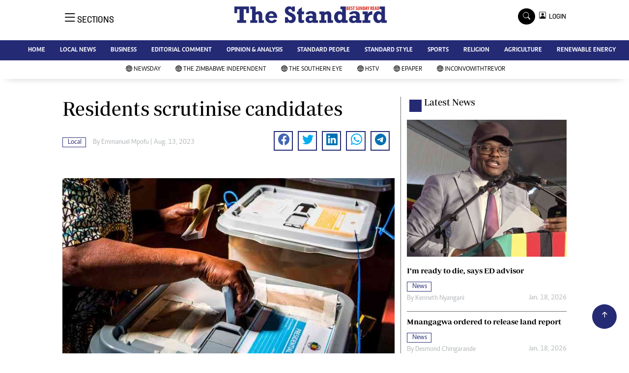

--- FILE ---
content_type: text/html; charset=utf-8
request_url: https://www.google.com/recaptcha/api2/aframe
body_size: 267
content:
<!DOCTYPE HTML><html><head><meta http-equiv="content-type" content="text/html; charset=UTF-8"></head><body><script nonce="aDDCdr8uGAOO6qtz6W_n9A">/** Anti-fraud and anti-abuse applications only. See google.com/recaptcha */ try{var clients={'sodar':'https://pagead2.googlesyndication.com/pagead/sodar?'};window.addEventListener("message",function(a){try{if(a.source===window.parent){var b=JSON.parse(a.data);var c=clients[b['id']];if(c){var d=document.createElement('img');d.src=c+b['params']+'&rc='+(localStorage.getItem("rc::a")?sessionStorage.getItem("rc::b"):"");window.document.body.appendChild(d);sessionStorage.setItem("rc::e",parseInt(sessionStorage.getItem("rc::e")||0)+1);localStorage.setItem("rc::h",'1769049313647');}}}catch(b){}});window.parent.postMessage("_grecaptcha_ready", "*");}catch(b){}</script></body></html>